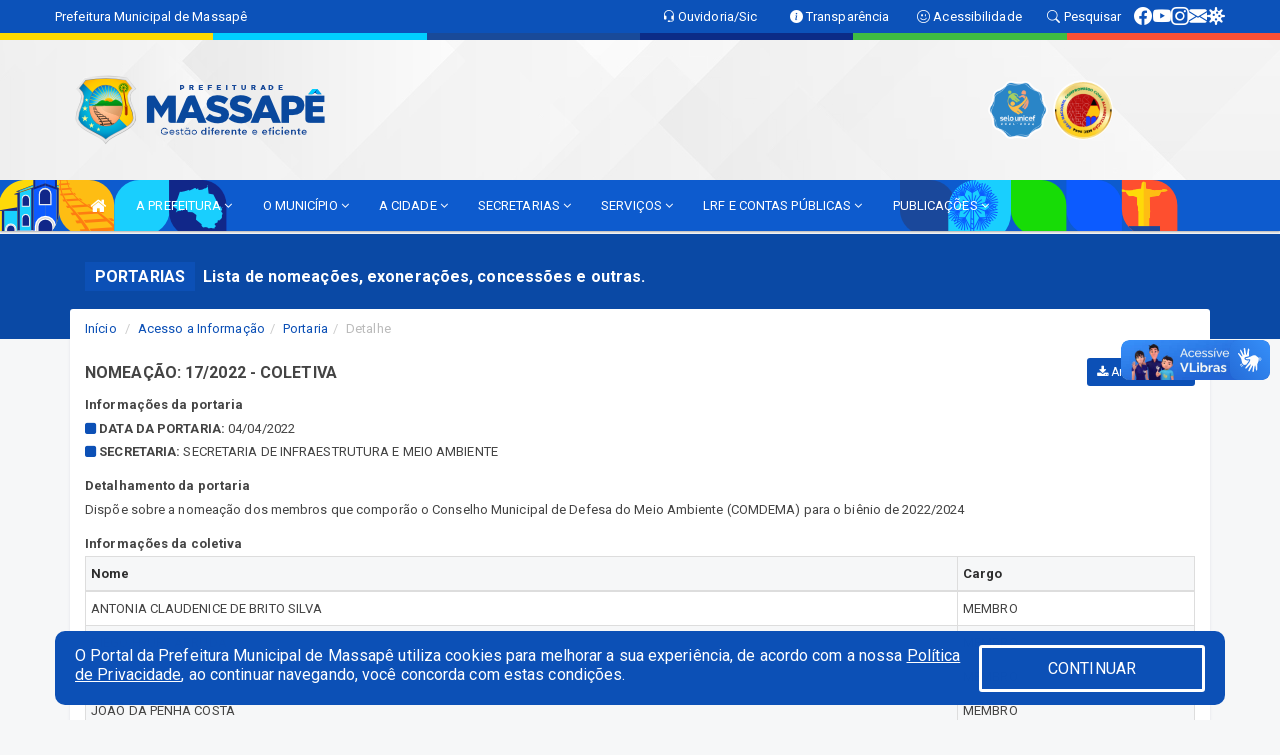

--- FILE ---
content_type: text/html; charset=utf-8
request_url: https://www.google.com/recaptcha/enterprise/anchor?ar=1&k=6Lfpno0rAAAAAKLuHiMwU8-MdXdGCKY9-FdmjwEF&co=aHR0cHM6Ly9tYXNzYXBlLmNlLmdvdi5icjo0NDM.&hl=en&v=PoyoqOPhxBO7pBk68S4YbpHZ&size=normal&anchor-ms=20000&execute-ms=30000&cb=ba372nh5m707
body_size: 49420
content:
<!DOCTYPE HTML><html dir="ltr" lang="en"><head><meta http-equiv="Content-Type" content="text/html; charset=UTF-8">
<meta http-equiv="X-UA-Compatible" content="IE=edge">
<title>reCAPTCHA</title>
<style type="text/css">
/* cyrillic-ext */
@font-face {
  font-family: 'Roboto';
  font-style: normal;
  font-weight: 400;
  font-stretch: 100%;
  src: url(//fonts.gstatic.com/s/roboto/v48/KFO7CnqEu92Fr1ME7kSn66aGLdTylUAMa3GUBHMdazTgWw.woff2) format('woff2');
  unicode-range: U+0460-052F, U+1C80-1C8A, U+20B4, U+2DE0-2DFF, U+A640-A69F, U+FE2E-FE2F;
}
/* cyrillic */
@font-face {
  font-family: 'Roboto';
  font-style: normal;
  font-weight: 400;
  font-stretch: 100%;
  src: url(//fonts.gstatic.com/s/roboto/v48/KFO7CnqEu92Fr1ME7kSn66aGLdTylUAMa3iUBHMdazTgWw.woff2) format('woff2');
  unicode-range: U+0301, U+0400-045F, U+0490-0491, U+04B0-04B1, U+2116;
}
/* greek-ext */
@font-face {
  font-family: 'Roboto';
  font-style: normal;
  font-weight: 400;
  font-stretch: 100%;
  src: url(//fonts.gstatic.com/s/roboto/v48/KFO7CnqEu92Fr1ME7kSn66aGLdTylUAMa3CUBHMdazTgWw.woff2) format('woff2');
  unicode-range: U+1F00-1FFF;
}
/* greek */
@font-face {
  font-family: 'Roboto';
  font-style: normal;
  font-weight: 400;
  font-stretch: 100%;
  src: url(//fonts.gstatic.com/s/roboto/v48/KFO7CnqEu92Fr1ME7kSn66aGLdTylUAMa3-UBHMdazTgWw.woff2) format('woff2');
  unicode-range: U+0370-0377, U+037A-037F, U+0384-038A, U+038C, U+038E-03A1, U+03A3-03FF;
}
/* math */
@font-face {
  font-family: 'Roboto';
  font-style: normal;
  font-weight: 400;
  font-stretch: 100%;
  src: url(//fonts.gstatic.com/s/roboto/v48/KFO7CnqEu92Fr1ME7kSn66aGLdTylUAMawCUBHMdazTgWw.woff2) format('woff2');
  unicode-range: U+0302-0303, U+0305, U+0307-0308, U+0310, U+0312, U+0315, U+031A, U+0326-0327, U+032C, U+032F-0330, U+0332-0333, U+0338, U+033A, U+0346, U+034D, U+0391-03A1, U+03A3-03A9, U+03B1-03C9, U+03D1, U+03D5-03D6, U+03F0-03F1, U+03F4-03F5, U+2016-2017, U+2034-2038, U+203C, U+2040, U+2043, U+2047, U+2050, U+2057, U+205F, U+2070-2071, U+2074-208E, U+2090-209C, U+20D0-20DC, U+20E1, U+20E5-20EF, U+2100-2112, U+2114-2115, U+2117-2121, U+2123-214F, U+2190, U+2192, U+2194-21AE, U+21B0-21E5, U+21F1-21F2, U+21F4-2211, U+2213-2214, U+2216-22FF, U+2308-230B, U+2310, U+2319, U+231C-2321, U+2336-237A, U+237C, U+2395, U+239B-23B7, U+23D0, U+23DC-23E1, U+2474-2475, U+25AF, U+25B3, U+25B7, U+25BD, U+25C1, U+25CA, U+25CC, U+25FB, U+266D-266F, U+27C0-27FF, U+2900-2AFF, U+2B0E-2B11, U+2B30-2B4C, U+2BFE, U+3030, U+FF5B, U+FF5D, U+1D400-1D7FF, U+1EE00-1EEFF;
}
/* symbols */
@font-face {
  font-family: 'Roboto';
  font-style: normal;
  font-weight: 400;
  font-stretch: 100%;
  src: url(//fonts.gstatic.com/s/roboto/v48/KFO7CnqEu92Fr1ME7kSn66aGLdTylUAMaxKUBHMdazTgWw.woff2) format('woff2');
  unicode-range: U+0001-000C, U+000E-001F, U+007F-009F, U+20DD-20E0, U+20E2-20E4, U+2150-218F, U+2190, U+2192, U+2194-2199, U+21AF, U+21E6-21F0, U+21F3, U+2218-2219, U+2299, U+22C4-22C6, U+2300-243F, U+2440-244A, U+2460-24FF, U+25A0-27BF, U+2800-28FF, U+2921-2922, U+2981, U+29BF, U+29EB, U+2B00-2BFF, U+4DC0-4DFF, U+FFF9-FFFB, U+10140-1018E, U+10190-1019C, U+101A0, U+101D0-101FD, U+102E0-102FB, U+10E60-10E7E, U+1D2C0-1D2D3, U+1D2E0-1D37F, U+1F000-1F0FF, U+1F100-1F1AD, U+1F1E6-1F1FF, U+1F30D-1F30F, U+1F315, U+1F31C, U+1F31E, U+1F320-1F32C, U+1F336, U+1F378, U+1F37D, U+1F382, U+1F393-1F39F, U+1F3A7-1F3A8, U+1F3AC-1F3AF, U+1F3C2, U+1F3C4-1F3C6, U+1F3CA-1F3CE, U+1F3D4-1F3E0, U+1F3ED, U+1F3F1-1F3F3, U+1F3F5-1F3F7, U+1F408, U+1F415, U+1F41F, U+1F426, U+1F43F, U+1F441-1F442, U+1F444, U+1F446-1F449, U+1F44C-1F44E, U+1F453, U+1F46A, U+1F47D, U+1F4A3, U+1F4B0, U+1F4B3, U+1F4B9, U+1F4BB, U+1F4BF, U+1F4C8-1F4CB, U+1F4D6, U+1F4DA, U+1F4DF, U+1F4E3-1F4E6, U+1F4EA-1F4ED, U+1F4F7, U+1F4F9-1F4FB, U+1F4FD-1F4FE, U+1F503, U+1F507-1F50B, U+1F50D, U+1F512-1F513, U+1F53E-1F54A, U+1F54F-1F5FA, U+1F610, U+1F650-1F67F, U+1F687, U+1F68D, U+1F691, U+1F694, U+1F698, U+1F6AD, U+1F6B2, U+1F6B9-1F6BA, U+1F6BC, U+1F6C6-1F6CF, U+1F6D3-1F6D7, U+1F6E0-1F6EA, U+1F6F0-1F6F3, U+1F6F7-1F6FC, U+1F700-1F7FF, U+1F800-1F80B, U+1F810-1F847, U+1F850-1F859, U+1F860-1F887, U+1F890-1F8AD, U+1F8B0-1F8BB, U+1F8C0-1F8C1, U+1F900-1F90B, U+1F93B, U+1F946, U+1F984, U+1F996, U+1F9E9, U+1FA00-1FA6F, U+1FA70-1FA7C, U+1FA80-1FA89, U+1FA8F-1FAC6, U+1FACE-1FADC, U+1FADF-1FAE9, U+1FAF0-1FAF8, U+1FB00-1FBFF;
}
/* vietnamese */
@font-face {
  font-family: 'Roboto';
  font-style: normal;
  font-weight: 400;
  font-stretch: 100%;
  src: url(//fonts.gstatic.com/s/roboto/v48/KFO7CnqEu92Fr1ME7kSn66aGLdTylUAMa3OUBHMdazTgWw.woff2) format('woff2');
  unicode-range: U+0102-0103, U+0110-0111, U+0128-0129, U+0168-0169, U+01A0-01A1, U+01AF-01B0, U+0300-0301, U+0303-0304, U+0308-0309, U+0323, U+0329, U+1EA0-1EF9, U+20AB;
}
/* latin-ext */
@font-face {
  font-family: 'Roboto';
  font-style: normal;
  font-weight: 400;
  font-stretch: 100%;
  src: url(//fonts.gstatic.com/s/roboto/v48/KFO7CnqEu92Fr1ME7kSn66aGLdTylUAMa3KUBHMdazTgWw.woff2) format('woff2');
  unicode-range: U+0100-02BA, U+02BD-02C5, U+02C7-02CC, U+02CE-02D7, U+02DD-02FF, U+0304, U+0308, U+0329, U+1D00-1DBF, U+1E00-1E9F, U+1EF2-1EFF, U+2020, U+20A0-20AB, U+20AD-20C0, U+2113, U+2C60-2C7F, U+A720-A7FF;
}
/* latin */
@font-face {
  font-family: 'Roboto';
  font-style: normal;
  font-weight: 400;
  font-stretch: 100%;
  src: url(//fonts.gstatic.com/s/roboto/v48/KFO7CnqEu92Fr1ME7kSn66aGLdTylUAMa3yUBHMdazQ.woff2) format('woff2');
  unicode-range: U+0000-00FF, U+0131, U+0152-0153, U+02BB-02BC, U+02C6, U+02DA, U+02DC, U+0304, U+0308, U+0329, U+2000-206F, U+20AC, U+2122, U+2191, U+2193, U+2212, U+2215, U+FEFF, U+FFFD;
}
/* cyrillic-ext */
@font-face {
  font-family: 'Roboto';
  font-style: normal;
  font-weight: 500;
  font-stretch: 100%;
  src: url(//fonts.gstatic.com/s/roboto/v48/KFO7CnqEu92Fr1ME7kSn66aGLdTylUAMa3GUBHMdazTgWw.woff2) format('woff2');
  unicode-range: U+0460-052F, U+1C80-1C8A, U+20B4, U+2DE0-2DFF, U+A640-A69F, U+FE2E-FE2F;
}
/* cyrillic */
@font-face {
  font-family: 'Roboto';
  font-style: normal;
  font-weight: 500;
  font-stretch: 100%;
  src: url(//fonts.gstatic.com/s/roboto/v48/KFO7CnqEu92Fr1ME7kSn66aGLdTylUAMa3iUBHMdazTgWw.woff2) format('woff2');
  unicode-range: U+0301, U+0400-045F, U+0490-0491, U+04B0-04B1, U+2116;
}
/* greek-ext */
@font-face {
  font-family: 'Roboto';
  font-style: normal;
  font-weight: 500;
  font-stretch: 100%;
  src: url(//fonts.gstatic.com/s/roboto/v48/KFO7CnqEu92Fr1ME7kSn66aGLdTylUAMa3CUBHMdazTgWw.woff2) format('woff2');
  unicode-range: U+1F00-1FFF;
}
/* greek */
@font-face {
  font-family: 'Roboto';
  font-style: normal;
  font-weight: 500;
  font-stretch: 100%;
  src: url(//fonts.gstatic.com/s/roboto/v48/KFO7CnqEu92Fr1ME7kSn66aGLdTylUAMa3-UBHMdazTgWw.woff2) format('woff2');
  unicode-range: U+0370-0377, U+037A-037F, U+0384-038A, U+038C, U+038E-03A1, U+03A3-03FF;
}
/* math */
@font-face {
  font-family: 'Roboto';
  font-style: normal;
  font-weight: 500;
  font-stretch: 100%;
  src: url(//fonts.gstatic.com/s/roboto/v48/KFO7CnqEu92Fr1ME7kSn66aGLdTylUAMawCUBHMdazTgWw.woff2) format('woff2');
  unicode-range: U+0302-0303, U+0305, U+0307-0308, U+0310, U+0312, U+0315, U+031A, U+0326-0327, U+032C, U+032F-0330, U+0332-0333, U+0338, U+033A, U+0346, U+034D, U+0391-03A1, U+03A3-03A9, U+03B1-03C9, U+03D1, U+03D5-03D6, U+03F0-03F1, U+03F4-03F5, U+2016-2017, U+2034-2038, U+203C, U+2040, U+2043, U+2047, U+2050, U+2057, U+205F, U+2070-2071, U+2074-208E, U+2090-209C, U+20D0-20DC, U+20E1, U+20E5-20EF, U+2100-2112, U+2114-2115, U+2117-2121, U+2123-214F, U+2190, U+2192, U+2194-21AE, U+21B0-21E5, U+21F1-21F2, U+21F4-2211, U+2213-2214, U+2216-22FF, U+2308-230B, U+2310, U+2319, U+231C-2321, U+2336-237A, U+237C, U+2395, U+239B-23B7, U+23D0, U+23DC-23E1, U+2474-2475, U+25AF, U+25B3, U+25B7, U+25BD, U+25C1, U+25CA, U+25CC, U+25FB, U+266D-266F, U+27C0-27FF, U+2900-2AFF, U+2B0E-2B11, U+2B30-2B4C, U+2BFE, U+3030, U+FF5B, U+FF5D, U+1D400-1D7FF, U+1EE00-1EEFF;
}
/* symbols */
@font-face {
  font-family: 'Roboto';
  font-style: normal;
  font-weight: 500;
  font-stretch: 100%;
  src: url(//fonts.gstatic.com/s/roboto/v48/KFO7CnqEu92Fr1ME7kSn66aGLdTylUAMaxKUBHMdazTgWw.woff2) format('woff2');
  unicode-range: U+0001-000C, U+000E-001F, U+007F-009F, U+20DD-20E0, U+20E2-20E4, U+2150-218F, U+2190, U+2192, U+2194-2199, U+21AF, U+21E6-21F0, U+21F3, U+2218-2219, U+2299, U+22C4-22C6, U+2300-243F, U+2440-244A, U+2460-24FF, U+25A0-27BF, U+2800-28FF, U+2921-2922, U+2981, U+29BF, U+29EB, U+2B00-2BFF, U+4DC0-4DFF, U+FFF9-FFFB, U+10140-1018E, U+10190-1019C, U+101A0, U+101D0-101FD, U+102E0-102FB, U+10E60-10E7E, U+1D2C0-1D2D3, U+1D2E0-1D37F, U+1F000-1F0FF, U+1F100-1F1AD, U+1F1E6-1F1FF, U+1F30D-1F30F, U+1F315, U+1F31C, U+1F31E, U+1F320-1F32C, U+1F336, U+1F378, U+1F37D, U+1F382, U+1F393-1F39F, U+1F3A7-1F3A8, U+1F3AC-1F3AF, U+1F3C2, U+1F3C4-1F3C6, U+1F3CA-1F3CE, U+1F3D4-1F3E0, U+1F3ED, U+1F3F1-1F3F3, U+1F3F5-1F3F7, U+1F408, U+1F415, U+1F41F, U+1F426, U+1F43F, U+1F441-1F442, U+1F444, U+1F446-1F449, U+1F44C-1F44E, U+1F453, U+1F46A, U+1F47D, U+1F4A3, U+1F4B0, U+1F4B3, U+1F4B9, U+1F4BB, U+1F4BF, U+1F4C8-1F4CB, U+1F4D6, U+1F4DA, U+1F4DF, U+1F4E3-1F4E6, U+1F4EA-1F4ED, U+1F4F7, U+1F4F9-1F4FB, U+1F4FD-1F4FE, U+1F503, U+1F507-1F50B, U+1F50D, U+1F512-1F513, U+1F53E-1F54A, U+1F54F-1F5FA, U+1F610, U+1F650-1F67F, U+1F687, U+1F68D, U+1F691, U+1F694, U+1F698, U+1F6AD, U+1F6B2, U+1F6B9-1F6BA, U+1F6BC, U+1F6C6-1F6CF, U+1F6D3-1F6D7, U+1F6E0-1F6EA, U+1F6F0-1F6F3, U+1F6F7-1F6FC, U+1F700-1F7FF, U+1F800-1F80B, U+1F810-1F847, U+1F850-1F859, U+1F860-1F887, U+1F890-1F8AD, U+1F8B0-1F8BB, U+1F8C0-1F8C1, U+1F900-1F90B, U+1F93B, U+1F946, U+1F984, U+1F996, U+1F9E9, U+1FA00-1FA6F, U+1FA70-1FA7C, U+1FA80-1FA89, U+1FA8F-1FAC6, U+1FACE-1FADC, U+1FADF-1FAE9, U+1FAF0-1FAF8, U+1FB00-1FBFF;
}
/* vietnamese */
@font-face {
  font-family: 'Roboto';
  font-style: normal;
  font-weight: 500;
  font-stretch: 100%;
  src: url(//fonts.gstatic.com/s/roboto/v48/KFO7CnqEu92Fr1ME7kSn66aGLdTylUAMa3OUBHMdazTgWw.woff2) format('woff2');
  unicode-range: U+0102-0103, U+0110-0111, U+0128-0129, U+0168-0169, U+01A0-01A1, U+01AF-01B0, U+0300-0301, U+0303-0304, U+0308-0309, U+0323, U+0329, U+1EA0-1EF9, U+20AB;
}
/* latin-ext */
@font-face {
  font-family: 'Roboto';
  font-style: normal;
  font-weight: 500;
  font-stretch: 100%;
  src: url(//fonts.gstatic.com/s/roboto/v48/KFO7CnqEu92Fr1ME7kSn66aGLdTylUAMa3KUBHMdazTgWw.woff2) format('woff2');
  unicode-range: U+0100-02BA, U+02BD-02C5, U+02C7-02CC, U+02CE-02D7, U+02DD-02FF, U+0304, U+0308, U+0329, U+1D00-1DBF, U+1E00-1E9F, U+1EF2-1EFF, U+2020, U+20A0-20AB, U+20AD-20C0, U+2113, U+2C60-2C7F, U+A720-A7FF;
}
/* latin */
@font-face {
  font-family: 'Roboto';
  font-style: normal;
  font-weight: 500;
  font-stretch: 100%;
  src: url(//fonts.gstatic.com/s/roboto/v48/KFO7CnqEu92Fr1ME7kSn66aGLdTylUAMa3yUBHMdazQ.woff2) format('woff2');
  unicode-range: U+0000-00FF, U+0131, U+0152-0153, U+02BB-02BC, U+02C6, U+02DA, U+02DC, U+0304, U+0308, U+0329, U+2000-206F, U+20AC, U+2122, U+2191, U+2193, U+2212, U+2215, U+FEFF, U+FFFD;
}
/* cyrillic-ext */
@font-face {
  font-family: 'Roboto';
  font-style: normal;
  font-weight: 900;
  font-stretch: 100%;
  src: url(//fonts.gstatic.com/s/roboto/v48/KFO7CnqEu92Fr1ME7kSn66aGLdTylUAMa3GUBHMdazTgWw.woff2) format('woff2');
  unicode-range: U+0460-052F, U+1C80-1C8A, U+20B4, U+2DE0-2DFF, U+A640-A69F, U+FE2E-FE2F;
}
/* cyrillic */
@font-face {
  font-family: 'Roboto';
  font-style: normal;
  font-weight: 900;
  font-stretch: 100%;
  src: url(//fonts.gstatic.com/s/roboto/v48/KFO7CnqEu92Fr1ME7kSn66aGLdTylUAMa3iUBHMdazTgWw.woff2) format('woff2');
  unicode-range: U+0301, U+0400-045F, U+0490-0491, U+04B0-04B1, U+2116;
}
/* greek-ext */
@font-face {
  font-family: 'Roboto';
  font-style: normal;
  font-weight: 900;
  font-stretch: 100%;
  src: url(//fonts.gstatic.com/s/roboto/v48/KFO7CnqEu92Fr1ME7kSn66aGLdTylUAMa3CUBHMdazTgWw.woff2) format('woff2');
  unicode-range: U+1F00-1FFF;
}
/* greek */
@font-face {
  font-family: 'Roboto';
  font-style: normal;
  font-weight: 900;
  font-stretch: 100%;
  src: url(//fonts.gstatic.com/s/roboto/v48/KFO7CnqEu92Fr1ME7kSn66aGLdTylUAMa3-UBHMdazTgWw.woff2) format('woff2');
  unicode-range: U+0370-0377, U+037A-037F, U+0384-038A, U+038C, U+038E-03A1, U+03A3-03FF;
}
/* math */
@font-face {
  font-family: 'Roboto';
  font-style: normal;
  font-weight: 900;
  font-stretch: 100%;
  src: url(//fonts.gstatic.com/s/roboto/v48/KFO7CnqEu92Fr1ME7kSn66aGLdTylUAMawCUBHMdazTgWw.woff2) format('woff2');
  unicode-range: U+0302-0303, U+0305, U+0307-0308, U+0310, U+0312, U+0315, U+031A, U+0326-0327, U+032C, U+032F-0330, U+0332-0333, U+0338, U+033A, U+0346, U+034D, U+0391-03A1, U+03A3-03A9, U+03B1-03C9, U+03D1, U+03D5-03D6, U+03F0-03F1, U+03F4-03F5, U+2016-2017, U+2034-2038, U+203C, U+2040, U+2043, U+2047, U+2050, U+2057, U+205F, U+2070-2071, U+2074-208E, U+2090-209C, U+20D0-20DC, U+20E1, U+20E5-20EF, U+2100-2112, U+2114-2115, U+2117-2121, U+2123-214F, U+2190, U+2192, U+2194-21AE, U+21B0-21E5, U+21F1-21F2, U+21F4-2211, U+2213-2214, U+2216-22FF, U+2308-230B, U+2310, U+2319, U+231C-2321, U+2336-237A, U+237C, U+2395, U+239B-23B7, U+23D0, U+23DC-23E1, U+2474-2475, U+25AF, U+25B3, U+25B7, U+25BD, U+25C1, U+25CA, U+25CC, U+25FB, U+266D-266F, U+27C0-27FF, U+2900-2AFF, U+2B0E-2B11, U+2B30-2B4C, U+2BFE, U+3030, U+FF5B, U+FF5D, U+1D400-1D7FF, U+1EE00-1EEFF;
}
/* symbols */
@font-face {
  font-family: 'Roboto';
  font-style: normal;
  font-weight: 900;
  font-stretch: 100%;
  src: url(//fonts.gstatic.com/s/roboto/v48/KFO7CnqEu92Fr1ME7kSn66aGLdTylUAMaxKUBHMdazTgWw.woff2) format('woff2');
  unicode-range: U+0001-000C, U+000E-001F, U+007F-009F, U+20DD-20E0, U+20E2-20E4, U+2150-218F, U+2190, U+2192, U+2194-2199, U+21AF, U+21E6-21F0, U+21F3, U+2218-2219, U+2299, U+22C4-22C6, U+2300-243F, U+2440-244A, U+2460-24FF, U+25A0-27BF, U+2800-28FF, U+2921-2922, U+2981, U+29BF, U+29EB, U+2B00-2BFF, U+4DC0-4DFF, U+FFF9-FFFB, U+10140-1018E, U+10190-1019C, U+101A0, U+101D0-101FD, U+102E0-102FB, U+10E60-10E7E, U+1D2C0-1D2D3, U+1D2E0-1D37F, U+1F000-1F0FF, U+1F100-1F1AD, U+1F1E6-1F1FF, U+1F30D-1F30F, U+1F315, U+1F31C, U+1F31E, U+1F320-1F32C, U+1F336, U+1F378, U+1F37D, U+1F382, U+1F393-1F39F, U+1F3A7-1F3A8, U+1F3AC-1F3AF, U+1F3C2, U+1F3C4-1F3C6, U+1F3CA-1F3CE, U+1F3D4-1F3E0, U+1F3ED, U+1F3F1-1F3F3, U+1F3F5-1F3F7, U+1F408, U+1F415, U+1F41F, U+1F426, U+1F43F, U+1F441-1F442, U+1F444, U+1F446-1F449, U+1F44C-1F44E, U+1F453, U+1F46A, U+1F47D, U+1F4A3, U+1F4B0, U+1F4B3, U+1F4B9, U+1F4BB, U+1F4BF, U+1F4C8-1F4CB, U+1F4D6, U+1F4DA, U+1F4DF, U+1F4E3-1F4E6, U+1F4EA-1F4ED, U+1F4F7, U+1F4F9-1F4FB, U+1F4FD-1F4FE, U+1F503, U+1F507-1F50B, U+1F50D, U+1F512-1F513, U+1F53E-1F54A, U+1F54F-1F5FA, U+1F610, U+1F650-1F67F, U+1F687, U+1F68D, U+1F691, U+1F694, U+1F698, U+1F6AD, U+1F6B2, U+1F6B9-1F6BA, U+1F6BC, U+1F6C6-1F6CF, U+1F6D3-1F6D7, U+1F6E0-1F6EA, U+1F6F0-1F6F3, U+1F6F7-1F6FC, U+1F700-1F7FF, U+1F800-1F80B, U+1F810-1F847, U+1F850-1F859, U+1F860-1F887, U+1F890-1F8AD, U+1F8B0-1F8BB, U+1F8C0-1F8C1, U+1F900-1F90B, U+1F93B, U+1F946, U+1F984, U+1F996, U+1F9E9, U+1FA00-1FA6F, U+1FA70-1FA7C, U+1FA80-1FA89, U+1FA8F-1FAC6, U+1FACE-1FADC, U+1FADF-1FAE9, U+1FAF0-1FAF8, U+1FB00-1FBFF;
}
/* vietnamese */
@font-face {
  font-family: 'Roboto';
  font-style: normal;
  font-weight: 900;
  font-stretch: 100%;
  src: url(//fonts.gstatic.com/s/roboto/v48/KFO7CnqEu92Fr1ME7kSn66aGLdTylUAMa3OUBHMdazTgWw.woff2) format('woff2');
  unicode-range: U+0102-0103, U+0110-0111, U+0128-0129, U+0168-0169, U+01A0-01A1, U+01AF-01B0, U+0300-0301, U+0303-0304, U+0308-0309, U+0323, U+0329, U+1EA0-1EF9, U+20AB;
}
/* latin-ext */
@font-face {
  font-family: 'Roboto';
  font-style: normal;
  font-weight: 900;
  font-stretch: 100%;
  src: url(//fonts.gstatic.com/s/roboto/v48/KFO7CnqEu92Fr1ME7kSn66aGLdTylUAMa3KUBHMdazTgWw.woff2) format('woff2');
  unicode-range: U+0100-02BA, U+02BD-02C5, U+02C7-02CC, U+02CE-02D7, U+02DD-02FF, U+0304, U+0308, U+0329, U+1D00-1DBF, U+1E00-1E9F, U+1EF2-1EFF, U+2020, U+20A0-20AB, U+20AD-20C0, U+2113, U+2C60-2C7F, U+A720-A7FF;
}
/* latin */
@font-face {
  font-family: 'Roboto';
  font-style: normal;
  font-weight: 900;
  font-stretch: 100%;
  src: url(//fonts.gstatic.com/s/roboto/v48/KFO7CnqEu92Fr1ME7kSn66aGLdTylUAMa3yUBHMdazQ.woff2) format('woff2');
  unicode-range: U+0000-00FF, U+0131, U+0152-0153, U+02BB-02BC, U+02C6, U+02DA, U+02DC, U+0304, U+0308, U+0329, U+2000-206F, U+20AC, U+2122, U+2191, U+2193, U+2212, U+2215, U+FEFF, U+FFFD;
}

</style>
<link rel="stylesheet" type="text/css" href="https://www.gstatic.com/recaptcha/releases/PoyoqOPhxBO7pBk68S4YbpHZ/styles__ltr.css">
<script nonce="vGH9CBytX_XSM6Llr_XeAg" type="text/javascript">window['__recaptcha_api'] = 'https://www.google.com/recaptcha/enterprise/';</script>
<script type="text/javascript" src="https://www.gstatic.com/recaptcha/releases/PoyoqOPhxBO7pBk68S4YbpHZ/recaptcha__en.js" nonce="vGH9CBytX_XSM6Llr_XeAg">
      
    </script></head>
<body><div id="rc-anchor-alert" class="rc-anchor-alert"></div>
<input type="hidden" id="recaptcha-token" value="[base64]">
<script type="text/javascript" nonce="vGH9CBytX_XSM6Llr_XeAg">
      recaptcha.anchor.Main.init("[\x22ainput\x22,[\x22bgdata\x22,\x22\x22,\[base64]/[base64]/[base64]/[base64]/cjw8ejpyPj4+eil9Y2F0Y2gobCl7dGhyb3cgbDt9fSxIPWZ1bmN0aW9uKHcsdCx6KXtpZih3PT0xOTR8fHc9PTIwOCl0LnZbd10/dC52W3ddLmNvbmNhdCh6KTp0LnZbd109b2Yoeix0KTtlbHNle2lmKHQuYkImJnchPTMxNylyZXR1cm47dz09NjZ8fHc9PTEyMnx8dz09NDcwfHx3PT00NHx8dz09NDE2fHx3PT0zOTd8fHc9PTQyMXx8dz09Njh8fHc9PTcwfHx3PT0xODQ/[base64]/[base64]/[base64]/bmV3IGRbVl0oSlswXSk6cD09Mj9uZXcgZFtWXShKWzBdLEpbMV0pOnA9PTM/bmV3IGRbVl0oSlswXSxKWzFdLEpbMl0pOnA9PTQ/[base64]/[base64]/[base64]/[base64]\x22,\[base64]\x22,\x22JsKzQcKDwpfCnioDbyTCrWDDqV8sw6w7w6PDqCt0WHtRBcKww4pMw7dowrIYw4bDlyDCrS7ChsKKwq/DhwI/ZsKxwrvDjxkFVsO7w47DjsKtw6vDom3Cq1NUXcO1FcKnNsKhw4fDn8K/Hxl4woXCjMO/dmotKcKRGjvCvWgEwr5CUWxoaMOhZHnDk03CnMOoFsOVfAjClFIjU8KscsK3w4LCrlZOVcOSwpLCjcK0w6fDnhlZw6JwAsOsw44XInfDox1iI3JLw6ccwpQVXcOEKjdUbcKqfXLDn0g1VcOyw6Mkw5/Cm8OdZsKHw67DgMKywok7BTvCgMK2wrDCql7ClmgIwrUsw7diw4TDnmrCpMOaJ8Krw6IUBMKpZcKowrl4FcO5w61bw77DtMK3w7DCvx7CsURuVMO5w780GwDCjMKZLsKwQMOMdQsNIWvCj8OmWQcXfMOadcO0w5p+DVbDtnUiGiR8wqd3w7wzYMKTYcOGw5DDrD/[base64]/ChsK2YiMzZcO6FcK8w5PDgXcow4s9wovCoXHDjFlRSsKnw7UFwp8iJ2LDpMOuX37DpHRfdsKdHFnDnmLCu3bDiRVCMMKoNsKlw5DDksKkw43DhMK+WMKLw4jCgl3Dn2/DszV1wrFnw5BtwqVMPcKEw7XDkMORD8KNwqXCmiDDtcK4bsOLwqvCssOtw5DCicKww7pawrA6w4F3ewDCggLDl2QVX8K4eMKYb8KEw7fDhApuw6BJbi/CjwQPw7keEArDv8KHwp7DqcKnwrjDgwNJw6fCocOBC8O0w49Qw5MLKcKzw6xLJMKnwo/DjUTCncKbw7vCggELFMKPwohGPyjDkMK3JlzDisOtHkV/Sg7DlV3CgUp0w7QPd8KZX8Onw7nCicKiInHDpMOJwqnDlsKiw5dDw4VFYsKmwq7ChMKTw6XDmFTCt8KhHxx7R1nDgsOtwp8IGTQxwp3DpEtIfcKww6M2QMK0TGvCry/[base64]/w7QuGMODe2XCljPChhzCo2FgI8KeOMKXQcKwKMKAUsOYw7tXEUNADQrCjcOISh/DksK7w5/DmD3CjcOUw5F+WRDDoD/[base64]/CiXt5woF6w7ddwrphL13DqVTDpMKaw7HCqMKNasK/H252OmvDpsKPB0rDulVSw5jDsytgwotqQmc7RwEIw6PClMKwBVY/wrHCtSBfw4ASw4PChsOddnHDisKgwqTDkF3Dj0EGw6zCmsKOV8KIwofCtsKJw4lywqQNDMKcNsOdYMOtwojDgsKPw6/DqRXDuArCo8Koa8KmwqHDtcK2TMOEw78AQDrCiQ7Di2pMwoTCgT5ywpjDhMORK8OeW8KJMCvDo3DCl8KnNsOPwohtw7bCssKXwpTDhTcwSsOuFU/CsUnCn0LCpmnDpWl7woQcHcKAwozDhMKwwr1XZ1XCmkBGKlDDgMOgYsK8TjVHw7YZXcO5bMO8wpXCjMOHNQ3DgMKqw5PDvyx5wp7Cg8ODCMOOfcKbBiHCqsOvZcKHcgsww7oewq/DiMONI8OfHcO6wq3Coh3CqXoow57DtDLDmy1AwpTCjjMiw5N8ZUkcw5AQw6N6IE/DtwbCkMKbw4DCgmPCjMKcPcODEGxENsKzE8O1wpTDiVDCp8O8NsKMMxTCoMKXwqjDhsKMIT/[base64]/CksKow60Icl/[base64]/CsMO/[base64]/[base64]/[base64]/w7fClE46woQABl9WUTI6LcKDQsODBcOHRMOJXDkDwp4wwr3CqMKjM8K/Z8OVwrMUG8KZwrt+wpjCjMOIwoMJw5c1woXCnj4/[base64]/DoMK9wpddNMK0wpk5wqzDizxWZVo7KMKCwpHCusOqwo7DgcKTLXJdTltCVcKEwrtnw4BsworDhsO2w6PCrVBWw5wxwpvDj8Omw7bCj8KZBwg/wpc3ChowwoLDphhjw4NrwqDDhMKVwpwZM1EQYMOuw7JjwqBLQTtLJcOSw7ROPHIuPEvDn3DDr1tYw5TDnR3DvsO0J2g1RsKfwo3DoAnCvSolIRrDosOwwr0FwroFI8OlwobDjsOYwrfCuMO1wq7CgcO+O8OhwqPCsxvCjsKxwqUHYMKgCWlUwpvDicOrw5HCiF/DizwUwqbDsncbwqUYw6zDh8K9aSnCmsOtw6R4wqHCnXU/VRzCrk7DsMOww4XCi8KlS8KEwqVsR8OKw4rCj8KvGQ3Clw7Cq2wEw4jDmzLCmsKxHAFAIFnClMOSXcKefwfCgx7CrcOvwp9WwoTCrAnDsGd9w7DDqDnCvzfDs8OGUMKKw5LDj1kPIELDhWoHHMOMY8KVdFgrCz3DvUNDS3bCgzUCw5V2w4nCh8OXasO/wrzCj8OBw5DClmlwfcK4QzHCix8bw4TCmcKaKmdBRMKfwqQhw4w2CjPDosKbSMOna2LCvE7DlMOEw4QNEUogFHVDw51AwopdwrPDocOcw6/CuhXDrAF+bMKiwpcnbD7CkMOqw4xiNSgBwpwDacKtXCPCmSEew7vDmAPDomkWXEFVBXjDgBQywp/DnMOoOjdcGcKbwrpib8KUw4fDs0YYLk8fDcOLUsKPw4rDocOrwoVRw5fCnVjDtsK3wrAiw5Euw6cDRmbDkFArwpjCjW/DmMKQC8K7woIywprCpMKYOcO1Y8K9wop9dFHCmRZYDMKPeMKDMMKmwqgOBHHCv8OzVsKXw7vDqMKGwpElBFJFwpjClsOcEsK0wpZyb3LDul/DnsOhbsKtWl8QwrrCu8K0w7oWfcOzwqRfKcOTw4ViHMKGw7oaTMOAOGkpwqNCwp3DgMK1woLClMOoesOYwoHCm3x9w7nCr1LCh8KNdcKdBMOvwrwZAMKRPsKqw449fMOTw7/DqsKHWnclw7pQPsONwqppw7t/wr7Du0LCkTTChcOVwqPCrMKlwr/CqA/[base64]/CjMOoDsKSF8OVG8K3wrLCiCkjE8O7csO2w7dbw4XDgCjDugzDpsKCwpjCr0VlFsKqPG92BiLCh8OcwrgQwojCrcKsLmTCtAcBIsOuw5N2w58awo5KwozDl8KYQknDisO9wrTCvGfClMK/YcOKwpd1w57DhDHCt8KfNsOKbG1rKMKPwofDoEYTecKUZcKRwqlbS8OwAjAcPsOUGsOXwpLDmhNpbk0Sw6jDl8KNXnnCs8OOw5fDggHCsVjCkw/Dsh4Mwp/CqcK6w5PDqjU+DWh1wrRtO8K9wrwJw67DiizDllDCv1hNCRfCoMK0wpfDjMORXHPDqXjDhSHDvy3CksKucMKHCsOqwqhfCMKBwpJDcsK1woo6a8O0w6x9cWhZV2TCuMOMAB3ChHnDlEjDhx/DnGZtJcKgahUPw6HDvMK2w6lCwqlVHMOefz3CvQrCh8Kow6tpfQDDosOQw61id8ObwprCtcKLKsKVw5bClyI2w4nDrl9weMOywrbCmcOPNMOLFsOJw64uYsKcw5J/fsO6w7nDpRnCnMKMCUbCusOzcMOVN8OFw7LDkMOWYAzDisOiwrnCg8O/[base64]/YVVaw69yKn3Cq8OcfyTDszRXw7bCiMK/w6pgw7PDhMKaFsObXkHDu0XCj8OIwrHCnW4Gw4bDuMOtwpTDkBR3wqVYw5M1UcKYEcO0wp/Dsk96w4gvwpXDhTZ7wpbDq8KiYQLDmcKOL8OPDTIEAXbDjTJCwpjCosOqRMOHw7vCqsOoFyo+w7F7w6UIfsOzFsKUPglZFsObUiQ7w5cJH8OXw6/Ck1Y1WcKFYcKNDsK/w7Nawqg9wpDDvsOfw7PCigQJTDrCmcKbw4V2w4MPGyLCjiTDocONVD/DpMKcw43CncK4w6vCsCYDQXEww4tbw67DicKQwogHOMKewovChC9PwpvDkXXDkD7Cg8K1w71ywoY/XjdTwo56R8KKwpwGPH3CjEnDu3N4w4Icwrk+CRfDshbDrcOOwrtAPsKHwqjCmMO7LC0Lw4g6ZgI9w44SC8KMw6N+wp9kwqkLbcKIN8KMw6BhUjhWCnTDsGJuMlnDm8KQFMKhBsOICsKFCm4Xw5srWz/ChlDCqsO/w6HCl8Oiw6xBLG7CrcKjAkbDgChFAFwSGsKiAsOQUMKXw5fDqx7DvsOYwpnDkl0cUwoFw7nCtcK8KsOoIsKTwoY4wqDCocKhYMKdwpU/worChjY5GThfwp/[base64]/[base64]/[base64]/DqgdPdhvCqjoTw5Buw5dkwqHCj13Ctk/DtsKTTMK2wpREw73DlcKnwoLCvEFcN8OsJMK5w4zDpcKieDg1F1PChS0Fwp/DmjpZw4DDuWLChntpw5EKDVLCtcO3wrcuw6fDtmhtA8OBIsKkH8KeUwBdHMKJe8KZw69nQhjCkV/ClMKLGEJqI1AXwqBAPMKGw7U+wpzCrWRUw47Dhy7DpcOLw6bDoQDDoiLDjRlfwqfDrjAfR8OVJQDCqBfDmcK/w7VnPh5UwpExJsO+c8KRIkkFLUfCgXfCgsKCK8OsMcO3d3PCi8KWTsOdamDCmgTCm8KYB8OPwrrDiWYoW0Yqwp3Dk8K/[base64]/QmLDvsOWNw9WHi17w5jDrhRtw73Cg8KgUsOdO0Fuwp4mQMOiw6zChMOqw6zCvMOjfwdIPHIeLkM6w6XDr0FvJcOLwrMDwoJBYMKNDMOjDMKHw6TCr8K7KMOowoDCrsKuw7xMw78zw7Y+VMKpYTVAwrjDlMORwrfCnMODwo7DoHLCoS/[base64]/Ky7CscKGNALDrmcdwqLDryLDl0ULw5JPfcO4I1NmwrPCvMKjw7bDs8K8w5fDo0xMEcK6wozCrMKBKhdxw6LDmT1ow4/DpFoQw5bDncOZEn3Dp3LCosK7CmtSw7TCmMODw783wpfCkMOYwo5rw7PCt8K3aw5SdyINdMKLw5HCtFZpwqBSGwvDo8Ksb8O5CcKkRwc5w4TDnwVUw6/[base64]/CohVqw6w8w47CvMKuwq8oS8OXw6rCujLCmE3DncK8w443TMKLwoQaw7fDkMKqwozCmxfCmh5XNsO2wrZQesKlEcKEZjsxRl9bw6DDq8KyQ2tqV8O9wogVw44iw6VJJS5nbx8tFcKlRMOIwrLDksKtwrfClzXDpsKdNcK4AsKZPcKRw4/Di8K4w7nCpTzCuRs5HXN/VF3DsMKaWMObBsKTOcKgwqEXDEEFf0fCiw/Cq39OwqDDgmRsVMKUwr3Dl8KAwrdDw7lFwq/DgcKUwrjCm8OidcKxw7TDjcKQwp40cXLCvsKjw7HCq8KYbjvDrMOZwrXCg8KsK1XCvix9woIMD8Kqwo/Dtxppw506YMK7eVU0Ykg7wrnDsERwC8KSYMOALlRvDlQUL8Kbw53CksKhLMKRBRo2GF3CrAouXgvCtcK1w5bCrx/Djl/[base64]/[base64]/NQ5uwq/[base64]/DvWQcZMOrRhLDgDzDojRxOMOdYjfDvsOCw4XCr10Kw5DDiQJCYMOXbkILZnDCmMK3wrZ2dRLDksOWwrzDhsKWw7wvw5bDo8Ofw7zCjmXCs8KIwqnCmBXCvsKzw6PDn8OSHmHDgcKeFMOiwqgVRMKUAsO/[base64]/CpAHCsS/DkX/CssKPfMOwNQ7DicOiNMKcw6xeFi7Dq3DDjTXCjjA2woDCvG4fwp/DrcKmwqRfw7V7JQDDnsKQwph/F1wgWcKewpnDqsKdOMKSFMKcwp4eCsKMw5XDmMKzUSpdwpPDsytFbU5Nwr7Cl8OaIsObdwjCjGRnwoQTAGbCjcOHw7sUUAVFD8OIwpQqe8KKNcKjwp9vwoZEZjnCiE9ZwoTDt8K4MW5/w6s5wq9tTcKyw7zCiF3CjcOGX8OKworCrAVedwLDkcOGwo7CqSvDt20lw79nEEPCpcODwr8SQMOULMKVDH90w5bDlHwjw7kaWn/DjMKGInBRwql1w6vCv8KIw5RCwpjClMOocMK9w75RZydiNzYJM8OVP8K0wo8SwpBZw79oe8KsUgI3VyA2woLCqRPCtsO+VVMkSjoOw5HCmhpKOU5WD3zDvH7CswcaUmIKwo/DpV3CvDJFfVs6SxoCB8Ksw7MfJhfCr8KCwoQFwqQgecOvBsKRFDANIMOFwoNBwq14woPCusO9YMKXD2DDucO4D8Kzw6HDsBh1w5LCqkfCoRzCl8OVw4jDhMOlwro/w5ITCi4YwpASRwV8wpzDtcOUPMK3w5rCv8KQwp0DOsKxTGxyw6EvD8Kyw4kaw4lrU8K0wrVbw7UhwqbCjcO6QSHDvyrCh8O+w6PCjlVIPMOEw6/DngM5MmzDskURw4Y8M8Osw41rBlLDpsKgVyERw4N6TMOAw5jDjcOIMMKwSsKlwqPDtMKlRitGwqsATsKobsO4wojDjXPCu8OIw6nCri88YMOEOjTCgAcyw5dydXZAwrXCpnZcw7HCu8Oew5EwWsKnwqbDgcK2R8OywrbDlsO/wpTCuTDCvngXaFfDqMO7I31ewobDsMKZwp1Pw4nDrsOuwpfDlHhWDTggw746wovChRInw4gdw78Jw7jDhMOZXMKbLcOkwqrCqcKWwqzCiFBGwqfCrcO9WQgCFMKJBGLDoTvCqQXCnMOdC8KQwoTCnsO8TUTDusKkw7c5BMKSw43Dk2nCmcKpMSvDhmjCkxjDp2/[base64]/[base64]/fn8cwqAfRsKxwoLCv03CosOeZ8OnUVrDhSR2EMOxw4Alw5vDm8KZMA9qOCRKwrp8woc/EsKww5orworDkx95wqzCuGpJwo3CqDRcE8ODw7vDpMKuw6/[base64]/wqjDjTbCrBbDgsOfXcKnJ8KuwrAaRn3DpsO0MHvDkMOEwq3CiBPDr28nwq/CuDAXwpnDrCnDm8OIw5QZw4rDhcODw4B5wpMUw7hjw6kvMsKvC8OZH2fDlMKQCHVUV8KYw44Sw43DiljCsQF+w5zChsO2w7xFUsKjbV3DisOoO8O2RDPCtnjCocKJFQ5XADbDs8OyaXbChsO9worDnSTCvTbDksK/[base64]/[base64]/LMOXasO2wp0DClsddsKJHUHDtiDDm8OYw5/[base64]/ClxLDjiVMw4xNwq/CjULCncKtUcKYwobCtDNqwo/Dkg1FScKlWngUw4tWw7Iow5ZxwotJWsKyLsOVDcKVaMOGBsKDw6DDkHbDo03CpsKfw5rDl8KsWTzDqhsCwo3CssOWwr/[base64]/Cim5Xwqk5Ai4vw7HCoMKTw6XCksOfw5hVw5XClA5uwpjDn8O+w7LClcOcXwxZHcKyHSHCh8KKX8OCGBLCsh8dw6DCp8OLw6jDmcKpw5QjLMO+PS/Dv8Oww6Epw63DqBPDtsOidcOCIsOLeMKMRE5Xw5FJJsOALWrDksO2fzvCu23DvDJ1a8Omw7QQwrNqwpwSw7luwpZgw75+MXQIwp1Uwqpta1HCpsOfI8OVbMKkPsOWfcKEbDvDsHUlwo9WdyTDgsOBBnxXGcKCRW/DtMO2dsOfw6vCvsKlXy7DhMKhGTbCjMKvw7HCoMO7wqkvSMK/[base64]/Cg8KMw4HCoHjCpztraMOZUyXDusOHwqDCt8K8wqHCmV4SF8K2wpltWhrClMOSwrJYP1INw7rCksKMMsOyw5h+ZivDqsKew7wUwrdWdMKIwoDDusO8wrXCtsOjZHbCpEsaMQ7DnFsMFGgjd8KWw6MteMK/ecKzScOPw5wrScKawqgJNcKeLsKCd0dmw6/CnsKuKsOVCTpbasO9f8OTwqzCoiFAZjlxw4N8wrTCicKkw6soCMKANMKHw7Rzw7TDicOVwoVQMsOMOsOvJ3PCvsKFwqgFw5ZbHGZxQsKEwqEcw7IowoFJUcKMwo80wp15LcORD8OTw704wpjCkHfCgcK3w6PDrcOgMBciUcORVzXCr8KSwoFhw73CpMOiF8Oqw5/CusKQwqwZW8OSw7gAWmDCih0lIcKmwpbDjMK2w407ayLDqh/DtsKeehTDnW18TMKVf2zDgcOkCsKAEMO1wq0ePMO9w4LCrsOtwp/Dt3dSLhTDnwoXw6kyw50HX8OnwrLCqMKtwroTw4rCoj8Qw4rCm8O7wrfDtXFVwq9fwp5gHMKkw47Cmg3Ch0fDmMO3UcKSwp/DssKgEcOfwrLCgcO5w4Biw7FJCVPDsMKCGyshw5XCmsOSwobDrcKMwpRUwq3DmcODwr0VwrrCtcOuwqHCncOMfg8dSijDgMKnEsKSdHHDkQQvakrCqB1bw4PCmQfCtMOiwq8OwqcdR2ZkRMKYw5drI0hJwrDCumF4w5bDn8KNKWYsw7tkw7HDhsOTRcO5w4XDi0k/w6nDpsO+JHXChMKbw5LCmRFcLnxMwoN1KMKqCSrCvDrCtMKCBsKvK8OZwozDgSfCssO+W8KowpLDrsKZIcO1wpJjw67DiVFecsKMwrhOOyDCnGTDjcKbwrXDosO/[base64]/[base64]/CgcOtwoTDv2jChsODw6PDqXHCmzDCrQfDt8KYRkzDrkHDr8OmwoHDhsKKEsK1GMO8LMO6R8Oqw6vCh8OMwpPCuGsLFRAZZm9KcMKlBsOew7fDrMKpwpdPwrHDg1U2PsKWVCxWPMOkUFMVw5U9wrMCPcKTf8KpN8KZdsKaPMKgw58RTnHDt8Kzw74hY8KJwp5lw4jDjl/[base64]/ChcKTw4ZCf051KsK7XsOVw6IbwpFowpcmcsKxwrtMw717wr0pw4DCvsOVesOyA1BswpvDtMORAcOwMDDCs8OJw4/Dl8Kcw6cCW8Kfwo/CgCDDm8K3w4nDv8O1T8OJwoLCucOlH8KjwozDuMO7LsKewrdiTcK5wpXCksOxXsOfDsOsJyPDtScpw5Fxw57CiMKHAcKow4TDt1Nawp/Cv8K3wpR0XjTCosO2bMKpwpDCilzCnTw9wrECwqM4w5FNOTnDkmROwrLCscKSSMKyQm7Cu8KEw7oww5TDgxNfwr1WBRDCt1/CtRRHwoMxwpx/[base64]/[base64]/CsEvCqEYXR8OjAGcHR1DDncOYw4ENw7M3fMOcw6bCtUjDqcObw4ASwofCs1nDuAgecxPClGELdcKhE8KaLsOKVMOIN8OcDkbDu8K/IcOaw7TDvsKYGsKDw5dsW3PCmFfDqQjCi8KAw5tdLlPCuhnCgRxSwqNCw7RSw6dATHBxwrl3E8Oyw5JRwohcHXnCs8OKw7/Do8OTwoMeISjDnA8qOcK1W8ORw7MGwqzCicKfHcKCwpTDlUnDly/CjnDCq0bCs8KEKkPDoxs0G1jDh8K0wqjDscK0w7zChcOVwpXCgylhS39JwoPDtEozUVxBIlMfAcOewo7Csw9XwpDDjD1lwrhKV8KdMsOewofCn8OzeinDr8KnD3YWwr3ChsOOGwkfw5xmUcOswpLDm8OFwpIZw7N1w6PCt8KWJsOqCSY+C8OvwrIjw7/Cs8K7XMO0w6TCq2zDi8OobsKARcKqwqxUw5XDjWlew6fDuMO3w7rDrHfCqcOhTsKUDnxLOBZPeAdQw652fcOTL8Oow5fDusOpw4bDjRbDg8KSJ2vCuWPCmMOHwqdqDxoFwqN4w4Vjw5PCo8O1w6jDhsOKdsOyPSE/[base64]/[base64]/wrHDpCElw7RIwp1uw4I7eybCs8OFwqwVwrx1O0YUw7w4NcOLw73DtRhDNcOjWcKMcsKWw57DkMOrJcKAK8Kow4/CpDvDq1TCuzvCl8OkwqDCqMKzM1XDr397ecOFw6/Contdci1la3toQcO6wqx9DRkZKmV6w7t0wpZQwr0zNcO3w6guDsOXwoR/wpzDncOjLnYXNQ/[base64]/DtW3DugcFwpbDlVBcw5Rewr/CpG/[base64]/DrRfDhmbDvnHCq3bCtTxJeHAMchNxwoLDjMOjwq9xesK4f8KXw57DoHXDu8Krw7M0EsKnUgx2w5sSwps2E8OaeQgiwrJxDMK3ccKkDj3CvjlcdMKycH/CqQ8ZLMKtecK2wotcFsKmS8Ovb8OYw4USUxQYTzvCq0LCtx/Cq0VHJnHDgMKywpXDk8OWYxXClxjCscOZw6rDpgTDuMOJw51VagHDnHVUNULChcKhWEMvw5bChMKhYk9BacKNeG7Cm8KmeX3DqcKNw4EmJGtdTcOEF8KLTx8tCAXDhlTCsAwow6nDtsOVwrN2XS7Cv3ZtScKRwpvCu2/DvF7ChsOeLsKvwroAQMO3N3RNw5RgHcOmNDE5woPDgVEjZkJzw5nDm2Evwqo6w6UeWlwhUcKmw6Jww4J2c8O3w6YZOsK9B8KlZyLCtsKBVxVrwrrCmMOdX1wwHTXCr8Omw7dkESo0w5UPwqDDj8Kcb8Ogw4kew6fDrgjDr8KHwpLCvsO/cMKDfMOQw4DDosKJFsK5LsKGwrLDjG/DnEfChXR5K3XDj8O/wr/Dvw7CkMOqw5F5w4XCsF1fw4nDtBUaU8K7eHrDgXfDij/DvibCiMKCw5UzRMKlS8ONP8KNN8OrwqvCjcKfw5Jrw5pVw6p9XEXDp3HCnMKrUMObwoMgw6TDqXbDo8OKDCsdZMOWKcKQJHTCsMOtHhYnOsOVwrBRKkvDrkoSwrZHbMOrJikMw6fDggjDrcOawrNuDcO1w7bCnGsmw5tIeMOTNzDCuFnDtHEMWwbCucO4w5/[base64]/DnEPCkQvChcOgS8OYQTTCuMOpwoLCg0sqwqZWw6tOIMK1w4Y2RCzDpEMcS2BESsK7w6bCiT9semI9wpLDtMKAc8OcwqzDiV/DsRvCs8O0w5RdTDF8wrZ6G8KgNcKBw5/DqVssccKZwrVyQsO+woTDoRfDr1PChWcFb8Oow6A0wpRRw6J/bVHDqsOuTCQgFMKFS38mwrwWKXrClcOzwrIcbcKQwoU4wp7CmMKpw4gxw5/Cpj/CisOswq4tw4/DnMKMwrlqwoQMRcK7PsKfBB5WwpDDvMOmwqTDtlDDmRgZwpzDi0VkC8OURGotw4tFwrUNER7DijZcw4tyw7nDl8KYwoDCiCpuPcKEwqzCpMKoS8K9AMOnw5ZLwr7DpsOJXcKPTcOjd8K/TjHDqDJww7TDrcOyw7bDrRLCuMOTw7tHDXTDglN/w7p/YHnCuhbDqcK8cEVvcsKjBMKswqnDiHghw5rCrD7DnyjDpsOaw5o0K1nCu8OpbxN0wrM2wqM1w4PDgcKLTTdRwrnCpcOsw7cSUF/[base64]/OTdGwqhXw54KwrvDhGkLwobCiEpREcOgwrLCv8KYalTClcO/[base64]/DisObFsO+bcOMAnNXfQTCmSYYw6zCiXbDtAFhYFwvw65CBcK7wotgAB3Ch8OZOMKNXcOQb8KVfkhuWi/Dgw7Dj8OAdsKGR8OUw6zDoDXCl8KDHTEWJBXCpMO8XFUXIGxDMsKWw57CjiLCoiXCmgsiwrB/wrPDqgfDlyxhdcKow7DDsGXCo8KqLzHDgAFyw6vCncOFw5R0wpMOd8OZw43DqMOBLE9DSADDjTsbw41CwoNlH8OJw73DosOww71Cw5syRWI5bUfCk8KXcxDDp8ONdMKfFx3CgsKMw4bDncO/GcO2woUqYQktwqvDisOedU3CvcOcw7DDnMOqwoQyFsKRemp6OmReUMOdUsK1UcOTRhTCgD3DhsOKw4JoRg/DicOow4nDmxBGE8OhwqZLwqhpw6gYwrTCiUNVHifDsWLDlcOqecOywr9swoLDicOewrLDq8KOU3lCGWnClkN+worDqS57PMOBRcOyw4nDicORw6TDksKHwpkfQ8ODwoTCs8KqDcK3w64WVsKGwr/CssKUU8KSGyrClwDDrcOww4BYS1guZMK1w5/CusKew69Jw5F/w4IAwptTwpQQw6d3CMKrDlwdworChcODwqnCmcKbfy8Wwp3ChcO0w4NseR/CpsOiwpcvWMKDVgZvLMKOPylpw4YgFsOaCAp8VcKewod8CMKsYzHCtnc8w41ywp/DjcOTw73CrVXDrsK4EMK+wpHClcKaPAnDlMK5wqDCsSrCrWc/w7/Dl0UvwoBMRxPCrcKGwoXDrmLCo0vDjcK9wq1BwrAUw40WwokqwoXDvQgRU8OpcMOlwrvCtCZxw75fwpgkNMK5wrfCnijCgsKGGsOnIMKDwprDlkzDqQBAwrTCvMO/w51FwoFNw7fCoMO1VBrDpGlLEVbCnjPCn0rCnzNTCDDCncKyCTpVwqTCh2fDpMOxCcKXIW15U8OnQcOQw7fCsHDCrcK0FcOqw6HCicKOw5MCAnXCt8KPw5UJw57DocO3IsKLf8K6wqvDj8OUwrlqasKqS8OHVMOswo43w7NffH9VWCvCicKHTW/DpMO2w7RNw7/DgMK2Z0XDvVtRwp3CsiYSAkkdAsO/Y8KXaWtdwqfDhmpJw5LCpgpWAMK9bAzDksOKwoMlwpt7w48wwqnCtsKKwrjDgU7DhhNlw6FYEcONRXnCoMK/LcOIAiDDriwww5DCqUPCqcOzw6LCoHdnMhDCvMOuw640a8OZw5J7wq/[base64]/dyXCmcO5RcOUR8K8wp3Ds20wecOiw5sZwr3Cny0gUsO1w61hw5LDq8Ohw4VcwrxANQdBw4IsCw/CtMO9wrQTw67DogEnwrFCFyVLAVnCoFprwqnDusKTSMKJJsO/DgPCpMK6w6/Di8KOw7FkwqgeOGbClATDkldRwoDDiSEIGmrDr3N6UwESw6LDncKVw5V0w4DCq8OaO8OfPsKcM8KIf2xrwobDgxHCrBfDpiLCnk7CgcKfH8OVGF8SAkNqDMOcw5Fjwp18GcKNwqnDsCgNAiFMw5/CtQQDXBXCpzIZwp/ChAUmUMK/dcKdwq/[base64]/DscOtJGURfUE3w7jCiyrCjjzCjcK+w53CozBWw5kzw745MMKww6/DjFI6wo8KNjp9w78xcsOZGirDuVkyw5IDw5rCtmtjETFbwpQaLMOJACAMBcK/YMKZIUdZw6XDucKTwpdTI2/CqRzChFPDiXdYDAvCjzrCk8KYCMKdwrYbYDYKwpwmHHHClz5+ejkFLBlNJxoPwp5BwpE3w7EEBcKQMsOCTV3CtARcOBDCksOtw5bCj8O/wqAnfsKvJh/DrVvDsxNIwr4PAsOBdg0xw5QOwrjDpcOlwqNVd20vw54zZnnDk8KsB2s4YndGTUk8fzF0wrlCwoLCri4Vw6MVw6c4wpMYw547wp80w6UWw73DtwbCuSdQwrDDqkBKETQfQ1wTwrd5YWM+CEvCgsOGwrzDiWbDgD/DhnTDjSMVJH5rXsO8wpfDqB5RasOIw5hUwqHDusObw5dBwqJJCMOSXcOpOinCqMK9w4Z2K8Kqw6dkwprCiDfDr8OxfS7CnHwTSRDCiMO1ZMKQw6cfw5/[base64]/Cg1/DucKuIHXCpcK3wp89wrzCgTrDqQIUw50RXsK9woADw4oQJG/[base64]/[base64]/Dsl3DqcKOHXfDnls9XMOGw6YULsOhbsKnw5YGw4DDkU7DjEY4w7HDnsOnw4oIa8KXOS5Ce8OjGkDClGXDh8OAQjIGYsKpXSQmwolRZSvDs0ITdF7CpcOOwqAqQ33Cv3bCplbDggYAw6tZw7/DuMKewqHCnsKyw6HCu2fCkMKiH2DChMOvcsOmwpV4DsKOVMKrw6grw6I6CiTDigjClA8nbcKoMmfCnRnDrHYBbTFzw6YYw4duwoE3w5PDnGvCksK1w4gPOMKjG1rDjCEJwqTDgsOwXWBZTcKsAsOgbG/DssKgHS1sw59gOcKdTMKHOVZqCsOGw5DDq3Mqw6gswrjDiGrCjyjCiD8DO3HCo8O/[base64]/NkRFwrzCrMKgw7l0fsKPw6zDj8K9L8Ohw5DChsKiwqHCkBIsFsKSwpdZw55+BsKiwq/CtcKjHQnCh8OkfCPCmsKtIDzCo8KFwrfCoFjDix7DqsOvwqdKw4fCv8OXNnrDlQfDrF7DuMKpw77DiAfDvzBUw54wf8ObYcOGwr7DixbDnwHDuTDCkEhSAVEUwrs6wrjCn1Y0HcOBF8O1w7NScxEEwp0hVl3CmB/DhcOswrnDrcKxwrUZwpdFw5RRU8OvwoMBwpXDn8Kvw7QUw7PCiMK5WcO2TcO7RMOEJTU5wpw7w6dlE8OdwppkfgfDmMKdGMK7YBTCp8ONwpTCjAbCm8K2w4A/wr8Wwrgiw7XCkyoTIMKKa3k4XcOiw6B/QjoJwrPDmE3CqyUSw57ChUbDm2rClHVLw4QfwqrDhGd1eT3DmEfCgMOuw5F+w7xwG8K7w4rDnWXDnsOdwpwHwo3DjsOgw7bChQ/[base64]/DgsOICRPCiCbDscO5wqFWccOaJAF6wr1vw4zCnsKXw6JkHR4Qw4zDpsKmCcKVwojDi8OQw5Rlwq43IxQDDBDDh8KpT0TCnMOVwozCgjnCqT3CqMOxE8KBw6kFwrLDsmcoJDxVwq/[base64]/CtsKdwrbCkcKkwpxII8K1SsKcwo7DqcK/w6Buw4HCuA3CqsKjw70dTyYSZiMMwoXChcKEa8OccMKvPBTCqXrCs8KEw4g1wpVCLcOKUkV5w5rDl8KjBlIZfB3DlcKLD0DDmE5EVcO/[base64]/[base64]/[base64]/ClBzCg8OOIBHDrGxGw5bChgklw7DDvsK3w6vDqTfCo8Omw4Jfwp3DjUXCosKgJV0iw4TDrQfDosKwJ8OTZMOuFC/CtEtfQMKUdsOYWBHCp8OGw7JrBl7CrkQsQcK0w6/DncK7OsOYOMOuGcOsw7LCu3HDvE/DmMKUJ8O6w5FGwqHDjwhWWGbDmjjCpn1AUm5DwozDsl3CpsOsEjjChMKWOsKaSsKHQmTCjsKBwqXDtMKoCxjCoUrDiUIPw6nCssKLw6HCusK+woN8WiTCrsK9wrBAacOgw6DDqSPDqMO5wobDrVJ2DcO4wq4/EcKKwqXCnFxpO3/DuHg+w4bDuMK5w60ZVhjChA1ew5/CjHALCEXDoCNPYsO0w6NPDsOESwhxw5XCqMKKwqLDhcO6w5vDonTDi8Olw7LCl0DDv8OOw7LCnMKRwrREHCXDiMOTw6TDrcOifxl+BzPCjcODw69Hd8KxL8Kjw4VXWsO+w79ywpXDuMObw5XDg8OBwo/Dh1DCl3/Csl/DgsObWMKXdsOPQsOwwpPCgcOsL2TCrlhqwrgEwokaw7rCuMKKwq92wqDCg14ZVmQGwpMxw5LDsifCpG9ywqTDuit2LFDDvmZawqbCnS3DgsO2SXs/LcOVw6nDssK7wrhebcOZw5bChmjCuX7DvgNlw6BuNHkew6A2w7MBw5J0DcKvTjHDkcO5YBfDpkHCnSjDmMOnbwgywqDCmsOgEhTDvMKFXsK9wrkSVcO/[base64]/Dv8OKC8KbwqwZQ07CiMORw4gCUsKTw5rDkDo5bMOYVsKGw67ChMOEGQ/[base64]/[base64]/[base64]/CmcOSMcKNw5rDtyjDpxTDi1DCjyLCtcOtw6PDoMKrw4M0woDDhkHDj8KgFgFuw54hwo7DuMOawoLCh8ODwqtQwprDssK4JmjCoEfCt3d5DMO/cMKHR1xybjjCkQVkw4pow7bCqngEwoVsw6VaJ07DqcO0wpnChMOGVcOPTMOSXgXCs2PCsn/Du8KvB3vCgMKQJz8dw4bCi2TCicKOwrDDgTzCv3wtwrdVScOFbHU8woo2Dh3Cg8K9wr58w5wpIjDDu19swrQEw4HDs3TDv8Kmw4BcKh/Dij/CpMKhUcKaw7l3w4IABcOww7HDn3HCuATDicKPOcOlZEnChR8WI8KMPwY/[base64]/Cj1FfCBZPWMOzIcK4wrxkwoRkOcOxJzfCiBnDscKnERDDlC5DRMOYwqbCryvDmcKHw4E7QjzCicO1wqTDv14zw6DDu1/DmcK5w7/CtzrChmnDksKfw5pwAMORPcK0w4FiA37Cl01sRMORwrJpwoXCmHjCkWnDucOJwrvDu2zCscOhw6jDq8KUa1pGC8Klwr7DqcOxDkbDqGzDvcKxdWbCqcKdRcOjwp/DjF3DjMKww4zClhE6w6Ysw7nCgsOMw6zCqWdzRDHCknLCuMKsYMKoDRZlFAAuNsKUwrZSwp3CiUwWw69/[base64]/CvcKNQMOiwqbCj0VeD8OcwpnCjsKrwrrCt17CicOzIRFTZsO2JMKkTSt3VMO/Ai/CvcKrECQQw6UNWmF6w4XCocOjw4fDscOSZmxKwoIDw6sfw5rDvHInwrgCw6TCv8KOHsO0w5TCgnnDhMKJHUBVcsONwoDDmnEQY3zDkWPDrjR/wpjDmsKaYjPDvAcrD8O0wrjCrBLDtsO0wqJuw7luOUI1BX5Xw7DChsONwpRmA37Dj0bDlMOIw4bDgC7DusOQAT3DqcKdJsKCRsKJwrjDuhLCmcKNwpzCuQrDgcKMw4/CqcKIwql9w5cvPMORECXCmMKQwr/CjnnCncOUw63Dvg8wFcONw4vCgijCh3DCjMKyJ27DnQfDjcOOYkDDhVJrfg\\u003d\\u003d\x22],null,[\x22conf\x22,null,\x226Lfpno0rAAAAAKLuHiMwU8-MdXdGCKY9-FdmjwEF\x22,0,null,null,null,1,[21,125,63,73,95,87,41,43,42,83,102,105,109,121],[1017145,478],0,null,null,null,null,0,null,0,1,700,1,null,0,\[base64]/76lBhnEnQkZnOKMAhnM8xEZ\x22,0,0,null,null,1,null,0,0,null,null,null,0],\x22https://massape.ce.gov.br:443\x22,null,[1,1,1],null,null,null,0,3600,[\x22https://www.google.com/intl/en/policies/privacy/\x22,\x22https://www.google.com/intl/en/policies/terms/\x22],\x22EqNJe5nqNaUlo7jMEtBpZiBRg1XZb3b4mZzkR6jhWcU\\u003d\x22,0,0,null,1,1768597324343,0,0,[211,206],null,[85,78],\x22RC-o9vRy3Cg1vrkyQ\x22,null,null,null,null,null,\x220dAFcWeA4aQw7xo17O3XoFdOXM7sE-nLGux8PG1_h-R0mxiu-NjTig4zc9geqdz95HdkwD08gljiWZBitGMaGMjV03-la2DFuoRw\x22,1768680124302]");
    </script></body></html>